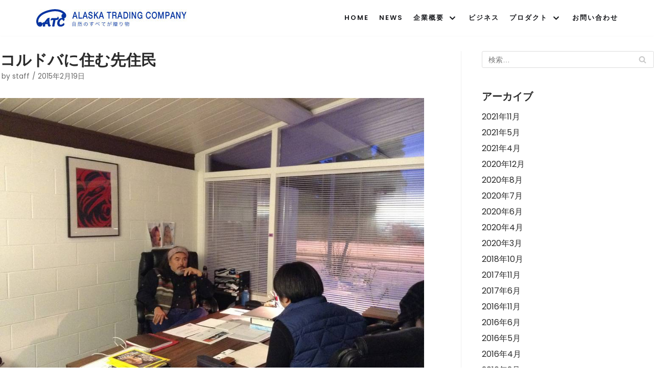

--- FILE ---
content_type: text/html; charset=UTF-8
request_url: http://www.alaskamarket.co.jp/archives/437
body_size: 11637
content:
<!DOCTYPE html>
<html lang="ja">

<head>
	<meta charset="UTF-8">
	<meta name="viewport" content="width=device-width, initial-scale=1, minimum-scale=1">
	<link rel="profile" href="http://gmpg.org/xfn/11">
			<link rel="pingback" href="http://www.alaskamarket.co.jp/xmlrpc.php">
		<title>コルドバに住む先住民</title>

	  <meta name='robots' content='max-image-preview:large' />
<link rel='dns-prefetch' href='//fonts.googleapis.com' />
<link rel="alternate" type="application/rss+xml" title=" &raquo; フィード" href="http://www.alaskamarket.co.jp/feed" />
<link rel="alternate" type="application/rss+xml" title=" &raquo; コメントフィード" href="http://www.alaskamarket.co.jp/comments/feed" />
<link rel="alternate" type="application/rss+xml" title=" &raquo; コルドバに住む先住民 のコメントのフィード" href="http://www.alaskamarket.co.jp/archives/437/feed" />
<script type="text/javascript">
/* <![CDATA[ */
window._wpemojiSettings = {"baseUrl":"https:\/\/s.w.org\/images\/core\/emoji\/15.0.3\/72x72\/","ext":".png","svgUrl":"https:\/\/s.w.org\/images\/core\/emoji\/15.0.3\/svg\/","svgExt":".svg","source":{"concatemoji":"http:\/\/www.alaskamarket.co.jp\/wp-includes\/js\/wp-emoji-release.min.js?ver=6.5.7"}};
/*! This file is auto-generated */
!function(i,n){var o,s,e;function c(e){try{var t={supportTests:e,timestamp:(new Date).valueOf()};sessionStorage.setItem(o,JSON.stringify(t))}catch(e){}}function p(e,t,n){e.clearRect(0,0,e.canvas.width,e.canvas.height),e.fillText(t,0,0);var t=new Uint32Array(e.getImageData(0,0,e.canvas.width,e.canvas.height).data),r=(e.clearRect(0,0,e.canvas.width,e.canvas.height),e.fillText(n,0,0),new Uint32Array(e.getImageData(0,0,e.canvas.width,e.canvas.height).data));return t.every(function(e,t){return e===r[t]})}function u(e,t,n){switch(t){case"flag":return n(e,"\ud83c\udff3\ufe0f\u200d\u26a7\ufe0f","\ud83c\udff3\ufe0f\u200b\u26a7\ufe0f")?!1:!n(e,"\ud83c\uddfa\ud83c\uddf3","\ud83c\uddfa\u200b\ud83c\uddf3")&&!n(e,"\ud83c\udff4\udb40\udc67\udb40\udc62\udb40\udc65\udb40\udc6e\udb40\udc67\udb40\udc7f","\ud83c\udff4\u200b\udb40\udc67\u200b\udb40\udc62\u200b\udb40\udc65\u200b\udb40\udc6e\u200b\udb40\udc67\u200b\udb40\udc7f");case"emoji":return!n(e,"\ud83d\udc26\u200d\u2b1b","\ud83d\udc26\u200b\u2b1b")}return!1}function f(e,t,n){var r="undefined"!=typeof WorkerGlobalScope&&self instanceof WorkerGlobalScope?new OffscreenCanvas(300,150):i.createElement("canvas"),a=r.getContext("2d",{willReadFrequently:!0}),o=(a.textBaseline="top",a.font="600 32px Arial",{});return e.forEach(function(e){o[e]=t(a,e,n)}),o}function t(e){var t=i.createElement("script");t.src=e,t.defer=!0,i.head.appendChild(t)}"undefined"!=typeof Promise&&(o="wpEmojiSettingsSupports",s=["flag","emoji"],n.supports={everything:!0,everythingExceptFlag:!0},e=new Promise(function(e){i.addEventListener("DOMContentLoaded",e,{once:!0})}),new Promise(function(t){var n=function(){try{var e=JSON.parse(sessionStorage.getItem(o));if("object"==typeof e&&"number"==typeof e.timestamp&&(new Date).valueOf()<e.timestamp+604800&&"object"==typeof e.supportTests)return e.supportTests}catch(e){}return null}();if(!n){if("undefined"!=typeof Worker&&"undefined"!=typeof OffscreenCanvas&&"undefined"!=typeof URL&&URL.createObjectURL&&"undefined"!=typeof Blob)try{var e="postMessage("+f.toString()+"("+[JSON.stringify(s),u.toString(),p.toString()].join(",")+"));",r=new Blob([e],{type:"text/javascript"}),a=new Worker(URL.createObjectURL(r),{name:"wpTestEmojiSupports"});return void(a.onmessage=function(e){c(n=e.data),a.terminate(),t(n)})}catch(e){}c(n=f(s,u,p))}t(n)}).then(function(e){for(var t in e)n.supports[t]=e[t],n.supports.everything=n.supports.everything&&n.supports[t],"flag"!==t&&(n.supports.everythingExceptFlag=n.supports.everythingExceptFlag&&n.supports[t]);n.supports.everythingExceptFlag=n.supports.everythingExceptFlag&&!n.supports.flag,n.DOMReady=!1,n.readyCallback=function(){n.DOMReady=!0}}).then(function(){return e}).then(function(){var e;n.supports.everything||(n.readyCallback(),(e=n.source||{}).concatemoji?t(e.concatemoji):e.wpemoji&&e.twemoji&&(t(e.twemoji),t(e.wpemoji)))}))}((window,document),window._wpemojiSettings);
/* ]]> */
</script>
<style id='wp-emoji-styles-inline-css' type='text/css'>

	img.wp-smiley, img.emoji {
		display: inline !important;
		border: none !important;
		box-shadow: none !important;
		height: 1em !important;
		width: 1em !important;
		margin: 0 0.07em !important;
		vertical-align: -0.1em !important;
		background: none !important;
		padding: 0 !important;
	}
</style>
<link rel='stylesheet' id='wp-block-library-css' href='http://www.alaskamarket.co.jp/wp-includes/css/dist/block-library/style.min.css?ver=6.5.7' type='text/css' media='all' />
<style id='classic-theme-styles-inline-css' type='text/css'>
/*! This file is auto-generated */
.wp-block-button__link{color:#fff;background-color:#32373c;border-radius:9999px;box-shadow:none;text-decoration:none;padding:calc(.667em + 2px) calc(1.333em + 2px);font-size:1.125em}.wp-block-file__button{background:#32373c;color:#fff;text-decoration:none}
</style>
<style id='global-styles-inline-css' type='text/css'>
body{--wp--preset--color--black: #000000;--wp--preset--color--cyan-bluish-gray: #abb8c3;--wp--preset--color--white: #ffffff;--wp--preset--color--pale-pink: #f78da7;--wp--preset--color--vivid-red: #cf2e2e;--wp--preset--color--luminous-vivid-orange: #ff6900;--wp--preset--color--luminous-vivid-amber: #fcb900;--wp--preset--color--light-green-cyan: #7bdcb5;--wp--preset--color--vivid-green-cyan: #00d084;--wp--preset--color--pale-cyan-blue: #8ed1fc;--wp--preset--color--vivid-cyan-blue: #0693e3;--wp--preset--color--vivid-purple: #9b51e0;--wp--preset--color--neve-button-color: #003c85;--wp--preset--color--neve-link-color: #2b2b2b;--wp--preset--color--neve-btn-text-hover: #4d4d4d;--wp--preset--gradient--vivid-cyan-blue-to-vivid-purple: linear-gradient(135deg,rgba(6,147,227,1) 0%,rgb(155,81,224) 100%);--wp--preset--gradient--light-green-cyan-to-vivid-green-cyan: linear-gradient(135deg,rgb(122,220,180) 0%,rgb(0,208,130) 100%);--wp--preset--gradient--luminous-vivid-amber-to-luminous-vivid-orange: linear-gradient(135deg,rgba(252,185,0,1) 0%,rgba(255,105,0,1) 100%);--wp--preset--gradient--luminous-vivid-orange-to-vivid-red: linear-gradient(135deg,rgba(255,105,0,1) 0%,rgb(207,46,46) 100%);--wp--preset--gradient--very-light-gray-to-cyan-bluish-gray: linear-gradient(135deg,rgb(238,238,238) 0%,rgb(169,184,195) 100%);--wp--preset--gradient--cool-to-warm-spectrum: linear-gradient(135deg,rgb(74,234,220) 0%,rgb(151,120,209) 20%,rgb(207,42,186) 40%,rgb(238,44,130) 60%,rgb(251,105,98) 80%,rgb(254,248,76) 100%);--wp--preset--gradient--blush-light-purple: linear-gradient(135deg,rgb(255,206,236) 0%,rgb(152,150,240) 100%);--wp--preset--gradient--blush-bordeaux: linear-gradient(135deg,rgb(254,205,165) 0%,rgb(254,45,45) 50%,rgb(107,0,62) 100%);--wp--preset--gradient--luminous-dusk: linear-gradient(135deg,rgb(255,203,112) 0%,rgb(199,81,192) 50%,rgb(65,88,208) 100%);--wp--preset--gradient--pale-ocean: linear-gradient(135deg,rgb(255,245,203) 0%,rgb(182,227,212) 50%,rgb(51,167,181) 100%);--wp--preset--gradient--electric-grass: linear-gradient(135deg,rgb(202,248,128) 0%,rgb(113,206,126) 100%);--wp--preset--gradient--midnight: linear-gradient(135deg,rgb(2,3,129) 0%,rgb(40,116,252) 100%);--wp--preset--font-size--small: 13px;--wp--preset--font-size--medium: 20px;--wp--preset--font-size--large: 36px;--wp--preset--font-size--x-large: 42px;--wp--preset--spacing--20: 0.44rem;--wp--preset--spacing--30: 0.67rem;--wp--preset--spacing--40: 1rem;--wp--preset--spacing--50: 1.5rem;--wp--preset--spacing--60: 2.25rem;--wp--preset--spacing--70: 3.38rem;--wp--preset--spacing--80: 5.06rem;--wp--preset--shadow--natural: 6px 6px 9px rgba(0, 0, 0, 0.2);--wp--preset--shadow--deep: 12px 12px 50px rgba(0, 0, 0, 0.4);--wp--preset--shadow--sharp: 6px 6px 0px rgba(0, 0, 0, 0.2);--wp--preset--shadow--outlined: 6px 6px 0px -3px rgba(255, 255, 255, 1), 6px 6px rgba(0, 0, 0, 1);--wp--preset--shadow--crisp: 6px 6px 0px rgba(0, 0, 0, 1);}:where(.is-layout-flex){gap: 0.5em;}:where(.is-layout-grid){gap: 0.5em;}body .is-layout-flex{display: flex;}body .is-layout-flex{flex-wrap: wrap;align-items: center;}body .is-layout-flex > *{margin: 0;}body .is-layout-grid{display: grid;}body .is-layout-grid > *{margin: 0;}:where(.wp-block-columns.is-layout-flex){gap: 2em;}:where(.wp-block-columns.is-layout-grid){gap: 2em;}:where(.wp-block-post-template.is-layout-flex){gap: 1.25em;}:where(.wp-block-post-template.is-layout-grid){gap: 1.25em;}.has-black-color{color: var(--wp--preset--color--black) !important;}.has-cyan-bluish-gray-color{color: var(--wp--preset--color--cyan-bluish-gray) !important;}.has-white-color{color: var(--wp--preset--color--white) !important;}.has-pale-pink-color{color: var(--wp--preset--color--pale-pink) !important;}.has-vivid-red-color{color: var(--wp--preset--color--vivid-red) !important;}.has-luminous-vivid-orange-color{color: var(--wp--preset--color--luminous-vivid-orange) !important;}.has-luminous-vivid-amber-color{color: var(--wp--preset--color--luminous-vivid-amber) !important;}.has-light-green-cyan-color{color: var(--wp--preset--color--light-green-cyan) !important;}.has-vivid-green-cyan-color{color: var(--wp--preset--color--vivid-green-cyan) !important;}.has-pale-cyan-blue-color{color: var(--wp--preset--color--pale-cyan-blue) !important;}.has-vivid-cyan-blue-color{color: var(--wp--preset--color--vivid-cyan-blue) !important;}.has-vivid-purple-color{color: var(--wp--preset--color--vivid-purple) !important;}.has-black-background-color{background-color: var(--wp--preset--color--black) !important;}.has-cyan-bluish-gray-background-color{background-color: var(--wp--preset--color--cyan-bluish-gray) !important;}.has-white-background-color{background-color: var(--wp--preset--color--white) !important;}.has-pale-pink-background-color{background-color: var(--wp--preset--color--pale-pink) !important;}.has-vivid-red-background-color{background-color: var(--wp--preset--color--vivid-red) !important;}.has-luminous-vivid-orange-background-color{background-color: var(--wp--preset--color--luminous-vivid-orange) !important;}.has-luminous-vivid-amber-background-color{background-color: var(--wp--preset--color--luminous-vivid-amber) !important;}.has-light-green-cyan-background-color{background-color: var(--wp--preset--color--light-green-cyan) !important;}.has-vivid-green-cyan-background-color{background-color: var(--wp--preset--color--vivid-green-cyan) !important;}.has-pale-cyan-blue-background-color{background-color: var(--wp--preset--color--pale-cyan-blue) !important;}.has-vivid-cyan-blue-background-color{background-color: var(--wp--preset--color--vivid-cyan-blue) !important;}.has-vivid-purple-background-color{background-color: var(--wp--preset--color--vivid-purple) !important;}.has-black-border-color{border-color: var(--wp--preset--color--black) !important;}.has-cyan-bluish-gray-border-color{border-color: var(--wp--preset--color--cyan-bluish-gray) !important;}.has-white-border-color{border-color: var(--wp--preset--color--white) !important;}.has-pale-pink-border-color{border-color: var(--wp--preset--color--pale-pink) !important;}.has-vivid-red-border-color{border-color: var(--wp--preset--color--vivid-red) !important;}.has-luminous-vivid-orange-border-color{border-color: var(--wp--preset--color--luminous-vivid-orange) !important;}.has-luminous-vivid-amber-border-color{border-color: var(--wp--preset--color--luminous-vivid-amber) !important;}.has-light-green-cyan-border-color{border-color: var(--wp--preset--color--light-green-cyan) !important;}.has-vivid-green-cyan-border-color{border-color: var(--wp--preset--color--vivid-green-cyan) !important;}.has-pale-cyan-blue-border-color{border-color: var(--wp--preset--color--pale-cyan-blue) !important;}.has-vivid-cyan-blue-border-color{border-color: var(--wp--preset--color--vivid-cyan-blue) !important;}.has-vivid-purple-border-color{border-color: var(--wp--preset--color--vivid-purple) !important;}.has-vivid-cyan-blue-to-vivid-purple-gradient-background{background: var(--wp--preset--gradient--vivid-cyan-blue-to-vivid-purple) !important;}.has-light-green-cyan-to-vivid-green-cyan-gradient-background{background: var(--wp--preset--gradient--light-green-cyan-to-vivid-green-cyan) !important;}.has-luminous-vivid-amber-to-luminous-vivid-orange-gradient-background{background: var(--wp--preset--gradient--luminous-vivid-amber-to-luminous-vivid-orange) !important;}.has-luminous-vivid-orange-to-vivid-red-gradient-background{background: var(--wp--preset--gradient--luminous-vivid-orange-to-vivid-red) !important;}.has-very-light-gray-to-cyan-bluish-gray-gradient-background{background: var(--wp--preset--gradient--very-light-gray-to-cyan-bluish-gray) !important;}.has-cool-to-warm-spectrum-gradient-background{background: var(--wp--preset--gradient--cool-to-warm-spectrum) !important;}.has-blush-light-purple-gradient-background{background: var(--wp--preset--gradient--blush-light-purple) !important;}.has-blush-bordeaux-gradient-background{background: var(--wp--preset--gradient--blush-bordeaux) !important;}.has-luminous-dusk-gradient-background{background: var(--wp--preset--gradient--luminous-dusk) !important;}.has-pale-ocean-gradient-background{background: var(--wp--preset--gradient--pale-ocean) !important;}.has-electric-grass-gradient-background{background: var(--wp--preset--gradient--electric-grass) !important;}.has-midnight-gradient-background{background: var(--wp--preset--gradient--midnight) !important;}.has-small-font-size{font-size: var(--wp--preset--font-size--small) !important;}.has-medium-font-size{font-size: var(--wp--preset--font-size--medium) !important;}.has-large-font-size{font-size: var(--wp--preset--font-size--large) !important;}.has-x-large-font-size{font-size: var(--wp--preset--font-size--x-large) !important;}
.wp-block-navigation a:where(:not(.wp-element-button)){color: inherit;}
:where(.wp-block-post-template.is-layout-flex){gap: 1.25em;}:where(.wp-block-post-template.is-layout-grid){gap: 1.25em;}
:where(.wp-block-columns.is-layout-flex){gap: 2em;}:where(.wp-block-columns.is-layout-grid){gap: 2em;}
.wp-block-pullquote{font-size: 1.5em;line-height: 1.6;}
</style>
<link rel='stylesheet' id='contact-form-7-css' href='http://www.alaskamarket.co.jp/wp-content/plugins/contact-form-7/includes/css/styles.css?ver=5.3' type='text/css' media='all' />
<link rel='stylesheet' id='whats-new-style-css' href='http://www.alaskamarket.co.jp/wp-content/plugins/whats-new-genarator/whats-new.css?ver=2.0.2' type='text/css' media='all' />
<link rel='stylesheet' id='wp-lightbox-2.min.css-css' href='http://www.alaskamarket.co.jp/wp-content/plugins/wp-lightbox-2/styles/lightbox.min.css?ver=1.3.4' type='text/css' media='all' />
<link rel='stylesheet' id='neve-style-css' href='http://www.alaskamarket.co.jp/wp-content/themes/neve/style.min.css?ver=2.8.0' type='text/css' media='all' />
<style id='neve-style-inline-css' type='text/css'>
.header-menu-sidebar-inner li.menu-item-nav-search { display: none; }
 .container{ max-width: 748px; } a{ color: #2b2b2b; } .nv-loader{ border-color: #2b2b2b; } a:hover, a:focus{ color: #003c85; } body, .entry-title a, .entry-title a:hover, .entry-title a:focus{ color: #2b2b2b; } .has-neve-link-hover-color-color{ color: #003c85!important; } .has-neve-link-color-color{ color: #2b2b2b!important; } .has-neve-text-color-color{ color: #2b2b2b!important; } .has-neve-button-color-color{ color: #003c85!important; } .has-neve-link-color-background-color{ background-color: #2b2b2b!important; } .has-neve-link-hover-color-background-color{ background-color: #003c85!important; } .has-neve-button-color-background-color{ background-color: #003c85!important; } .has-neve-text-color-background-color{ background-color: #2b2b2b!important; } .single-post-container .alignfull > [class*="__inner-container"], .single-post-container .alignwide > [class*="__inner-container"]{ max-width:718px } .button.button-primary, button, input[type=button], .btn, input[type="submit"], /* Buttons in navigation */ ul[id^="nv-primary-navigation"] li.button.button-primary > a, .menu li.button.button-primary > a, .wp-block-button.is-style-primary .wp-block-button__link{ background-color: #003c85;color: #ffffff;border-radius:0px;border:none;border-width:1px; } .button.button-primary:hover, .nv-tags-list a:hover, ul[id^="nv-primary-navigation"] li.button.button-primary > a:hover, .menu li.button.button-primary > a:hover, .wp-block-button.is-style-primary .wp-block-button__link:hover { background-color: #ffffff;color: #4d4d4d; } .button.button-secondary, #comments input[type="submit"], .cart-off-canvas .button.nv-close-cart-sidebar, .wp-block-button.is-style-secondary .wp-block-button__link{ background-color: #2b2b2b;color: #ffffff;border-radius:0px;border:none;border-width:1px; } .button.button-secondary:hover, #comments input[type="submit"]:hover, .cart-off-canvas .button.nv-close-cart-sidebar:hover, .wp-block-button.is-style-secondary .wp-block-button__link:hover{ color: #676767; } .nv-tags-list a:hover{ background-color: #ffffff; } .nv-tags-list a{ color: #003c85;border-color: #003c85; } body, .site-title{ font-family: Poppins; } h1, .single h1.entry-title{ font-size: 35px; line-height: 1.2em; letter-spacing: 0px; font-weight: 600; text-transform: none; font-family: Poppins; } h2{ font-size: 30px; line-height: 1.6; letter-spacing: 0px; font-weight: 600; text-transform: none; font-family: Poppins; } h3{ font-size: 20px; line-height: 1.6; letter-spacing: 0px; font-weight: 600; text-transform: none; font-family: Poppins; } h4{ font-size: 18px; line-height: 1.6; letter-spacing: 0px; font-weight: 600; text-transform: none; font-family: Poppins; } h5{ font-size: 16px; line-height: 1.6; letter-spacing: 0px; font-weight: 600; text-transform: none; font-family: Poppins; } h6{ font-size: 14em; line-height: 1.6; letter-spacing: 0px; font-weight: 600; text-transform: none; font-family: Poppins; } @media(min-width: 576px){ .container{ max-width: 992px; } .single-post-container .alignfull > [class*="__inner-container"], .single-post-container .alignwide > [class*="__inner-container"]{ max-width:962px } h1, .single h1.entry-title{ font-size: 55px; line-height: 1.6em; letter-spacing: 0px; } h2{ font-size: 35px; line-height: 1.6; letter-spacing: 0px; } h3{ font-size: 25px; line-height: 1.6; letter-spacing: 0px; } h4{ font-size: 18px; line-height: 1.6; letter-spacing: 0px; } h5{ font-size: 16px; line-height: 1.6; letter-spacing: 0px; } h6{ font-size: 14em; line-height: 1.6; letter-spacing: 0px; } }@media(min-width: 960px){ .container{ max-width: 1170px; } .neve-main > .archive-container .nv-index-posts.col{ max-width: 70%; } .neve-main > .archive-container .nv-sidebar-wrap{ max-width: 30%; } .neve-main > .single-post-container .nv-single-post-wrap.col{ max-width: 70%; } .single-post-container .alignfull > [class*="__inner-container"], .single-post-container .alignwide > [class*="__inner-container"]{ max-width:789px } .container-fluid.single-post-container .alignfull > [class*="__inner-container"], .container-fluid.single-post-container .alignwide > [class*="__inner-container"]{ max-width:calc(70% + 15px) } .neve-main > .single-post-container .nv-sidebar-wrap{ max-width: 30%; } h1, .single h1.entry-title{ font-size: 30px; line-height: 1.2em; letter-spacing: 0px; } h2{ font-size: 50px; line-height: 1.2; letter-spacing: 0px; } h3{ font-size: 25px; line-height: 1.2; letter-spacing: 0px; } h4{ font-size: 18px; line-height: 1.6; letter-spacing: 0px; } h5{ font-size: 16px; line-height: 1.6; letter-spacing: 0px; } h6{ font-size: 14px; line-height: 1.6; letter-spacing: 0px; } } .header-main-inner,.header-main-inner a:not(.button),.header-main-inner .navbar-toggle{ color: #404248; } .header-main-inner .nv-icon svg,.header-main-inner .nv-contact-list svg{ fill: #404248; } .header-main-inner .icon-bar{ background-color: #404248; } .hfg_header .header-main-inner .nav-ul .sub-menu{ background-color: #ffffff; } .hfg_header .header-main-inner{ background-color: #ffffff; } .header-menu-sidebar .header-menu-sidebar-bg,.header-menu-sidebar .header-menu-sidebar-bg a:not(.button),.header-menu-sidebar .header-menu-sidebar-bg .navbar-toggle{ color: #404248; } .header-menu-sidebar .header-menu-sidebar-bg .nv-icon svg,.header-menu-sidebar .header-menu-sidebar-bg .nv-contact-list svg{ fill: #404248; } .header-menu-sidebar .header-menu-sidebar-bg .icon-bar{ background-color: #404248; } .hfg_header .header-menu-sidebar .header-menu-sidebar-bg .nav-ul .sub-menu{ background-color: #ffffff; } .hfg_header .header-menu-sidebar .header-menu-sidebar-bg{ background-color: #ffffff; } .header-menu-sidebar{ width: 360px; } .builder-item--logo .site-logo img{ max-width: 120px; } .builder-item--logo .site-logo{ padding:10px 0px 10px 0px; } .builder-item--logo{ margin:0px 0px 0px 0px; } .builder-item--nav-icon .navbar-toggle, .header-menu-sidebar .close-sidebar-panel .navbar-toggle{ border-radius:3px;border:1px solid;border-width:1px; } .builder-item--nav-icon .navbar-toggle{ padding:10px 15px 10px 15px; } .builder-item--nav-icon{ margin:0px 0px 0px 0px; } .builder-item--primary-menu .nav-menu-primary > .nav-ul li:not(.woocommerce-mini-cart-item) > a,.builder-item--primary-menu .nav-menu-primary > .nav-ul .has-caret > a,.builder-item--primary-menu .nav-menu-primary > .nav-ul .neve-mm-heading span,.builder-item--primary-menu .nav-menu-primary > .nav-ul .has-caret{ color: #18191d; } .builder-item--primary-menu .nav-menu-primary > .nav-ul li:not(.woocommerce-mini-cart-item) > a:after,.builder-item--primary-menu .nav-menu-primary > .nav-ul li > .has-caret > a:after{ background-color: #18191d; } .builder-item--primary-menu .nav-menu-primary > .nav-ul li:not(.woocommerce-mini-cart-item):hover > a,.builder-item--primary-menu .nav-menu-primary > .nav-ul li:hover > .has-caret > a,.builder-item--primary-menu .nav-menu-primary > .nav-ul li:hover > .has-caret{ color: #18191d; } .builder-item--primary-menu .nav-menu-primary > .nav-ul li:hover > .has-caret svg{ fill: #18191d; } .builder-item--primary-menu .nav-menu-primary > .nav-ul li.current-menu-item > a,.builder-item--primary-menu .nav-menu-primary > .nav-ul li.current_page_item > a,.builder-item--primary-menu .nav-menu-primary > .nav-ul li.current_page_item > .has-caret > a{ color: #18191d; } .builder-item--primary-menu .nav-menu-primary > .nav-ul li.current-menu-item > .has-caret svg{ fill: #18191d; } .builder-item--primary-menu .nav-ul > li:not(:last-of-type){ margin-right:20px; } .builder-item--primary-menu .style-full-height .nav-ul li:not(.menu-item-nav-search):not(.menu-item-nav-cart):hover > a:after{ width: calc(100% + 20px); } .builder-item--primary-menu .nav-ul li a, .builder-item--primary-menu .neve-mm-heading span{ min-height: 25px; } .builder-item--primary-menu{ font-size: 1em; line-height: 1.6em; letter-spacing: 0px; font-weight: 600; text-transform: uppercase; padding:0px 0px 0px 0px;margin:0px 0px 0px 0px; } .builder-item--primary-menu svg{ width: 1em;height: 1em; } .footer-bottom-inner{ background-color: #003c85; } .footer-bottom-inner,.footer-bottom-inner a:not(.button),.footer-bottom-inner .navbar-toggle{ color: #ffffff; } .footer-bottom-inner .nv-icon svg,.footer-bottom-inner .nv-contact-list svg{ fill: #ffffff; } .footer-bottom-inner .icon-bar{ background-color: #ffffff; } .footer-bottom-inner .nav-ul .sub-menu{ background-color: #003c85; } .builder-item--footer_copyright{ font-size: 1em; line-height: 1.6em; letter-spacing: 0px; font-weight: 300; text-transform: none; padding:0px 0px 0px 0px;margin:0px 0px 0px 0px; } .builder-item--footer_copyright svg{ width: 1em;height: 1em; } @media(min-width: 576px){ .header-menu-sidebar{ width: 360px; } .builder-item--logo .site-logo img{ max-width: 120px; } .builder-item--logo .site-logo{ padding:10px 0px 10px 0px; } .builder-item--logo{ margin:0px 0px 0px 0px; } .builder-item--nav-icon .navbar-toggle{ padding:10px 15px 10px 15px; } .builder-item--nav-icon{ margin:0px 0px 0px 0px; } .builder-item--primary-menu .nav-ul > li:not(:last-of-type){ margin-right:20px; } .builder-item--primary-menu .style-full-height .nav-ul li:not(.menu-item-nav-search):not(.menu-item-nav-cart):hover > a:after{ width: calc(100% + 20px); } .builder-item--primary-menu .nav-ul li a, .builder-item--primary-menu .neve-mm-heading span{ min-height: 25px; } .builder-item--primary-menu{ font-size: 1em; line-height: 1.6em; letter-spacing: 0px; padding:0px 0px 0px 0px;margin:0px 0px 0px 0px; } .builder-item--primary-menu svg{ width: 1em;height: 1em; } .builder-item--footer_copyright{ font-size: 1em; line-height: 1.6em; letter-spacing: 0px; padding:0px 0px 0px 0px;margin:0px 0px 0px 0px; } .builder-item--footer_copyright svg{ width: 1em;height: 1em; } }@media(min-width: 960px){ .header-menu-sidebar{ width: 360px; } .builder-item--logo .site-logo img{ max-width: 350px; } .builder-item--logo .site-logo{ padding:10px 0px 10px 0px; } .builder-item--logo{ margin:0px 0px 0px 0px; } .builder-item--nav-icon .navbar-toggle{ padding:10px 15px 10px 15px; } .builder-item--nav-icon{ margin:0px 0px 0px 0px; } .builder-item--primary-menu .nav-ul > li:not(:last-of-type){ margin-right:20px; } .builder-item--primary-menu .style-full-height .nav-ul li:not(.menu-item-nav-search):not(.menu-item-nav-cart) > a:after{ left:-10px;right:-10px } .builder-item--primary-menu .style-full-height .nav-ul li:not(.menu-item-nav-search):not(.menu-item-nav-cart):hover > a:after{ width: calc(100% + 20px); } .builder-item--primary-menu .nav-ul li a, .builder-item--primary-menu .neve-mm-heading span{ min-height: 25px; } .builder-item--primary-menu{ font-size: 13px; line-height: 1.6em; letter-spacing: 2px; padding:0px 0px 0px 0px;margin:0px 0px 0px 0px; } .builder-item--primary-menu svg{ width: 13px;height: 13px; } .builder-item--footer_copyright{ font-size: 0.9em; line-height: 1.6em; letter-spacing: 0px; padding:0px 0px 0px 0px;margin:0px 0px 0px 0px; } .builder-item--footer_copyright svg{ width: 0.9em;height: 0.9em; } }
</style>
<link rel='stylesheet' id='neve-google-font-poppins-css' href='//fonts.googleapis.com/css?family=Poppins%3A400%2C600&#038;display=swap&#038;ver=6.5.7' type='text/css' media='all' />
<script type="text/javascript" src="http://www.alaskamarket.co.jp/wp-includes/js/jquery/jquery.min.js?ver=3.7.1" id="jquery-core-js"></script>
<script type="text/javascript" src="http://www.alaskamarket.co.jp/wp-includes/js/jquery/jquery-migrate.min.js?ver=3.4.1" id="jquery-migrate-js"></script>
<link rel="https://api.w.org/" href="http://www.alaskamarket.co.jp/wp-json/" /><link rel="alternate" type="application/json" href="http://www.alaskamarket.co.jp/wp-json/wp/v2/posts/437" /><link rel="EditURI" type="application/rsd+xml" title="RSD" href="http://www.alaskamarket.co.jp/xmlrpc.php?rsd" />
<meta name="generator" content="WordPress 6.5.7" />
<link rel="canonical" href="http://www.alaskamarket.co.jp/archives/437" />
<link rel='shortlink' href='http://www.alaskamarket.co.jp/?p=437' />
<link rel="alternate" type="application/json+oembed" href="http://www.alaskamarket.co.jp/wp-json/oembed/1.0/embed?url=http%3A%2F%2Fwww.alaskamarket.co.jp%2Farchives%2F437" />
<link rel="alternate" type="text/xml+oembed" href="http://www.alaskamarket.co.jp/wp-json/oembed/1.0/embed?url=http%3A%2F%2Fwww.alaskamarket.co.jp%2Farchives%2F437&#038;format=xml" />
<!-- Enter your scripts here --></head>

<body  class="post-template-default single single-post postid-437 single-format-standard wp-custom-logo nv-sidebar-right menu_sidebar_slide_left elementor-default elementor-kit-773" id="neve_body"  >
<div class="wrapper">
		<header class="header" role="banner">
		<a class="neve-skip-link show-on-focus" href="#content" tabindex="0">
			コンテンツへスキップ		</a>
		<div id="header-grid"  class="hfg_header site-header">
	
<nav class="header--row header-main hide-on-mobile hide-on-tablet layout-contained nv-navbar header--row"
	data-row-id="main" data-show-on="desktop">

	<div
		class="header--row-inner header-main-inner">
		<div class="container">
			<div
				class="row row--wrapper"
				data-section="hfg_header_layout_main" >
				<div class="builder-item hfg-item-first col-4 col-md-4 col-sm-4 desktop-left tablet-left mobile-left"><div class="item--inner builder-item--logo"
		data-section="title_tagline"
		data-item-id="logo">
	<div class="site-logo">
	<a class="brand" href="http://www.alaskamarket.co.jp/" title=""
			aria-label=""><img src="http://www.alaskamarket.co.jp/wp-content/uploads/cropped-header_logo-2.jpg" alt=""></a></div>

	</div>

</div><div class="builder-item has-nav hfg-item-last col-8 col-md-8 col-sm-8 desktop-right tablet-left mobile-left"><div class="item--inner builder-item--primary-menu has_menu"
		data-section="header_menu_primary"
		data-item-id="primary-menu">
	<div class="nv-nav-wrap">
	<div role="navigation" class="style-plain nav-menu-primary"
			aria-label="メインメニュー">

		<ul id="nv-primary-navigation-main" class="primary-menu-ul nav-ul"><li id="menu-item-755" class="menu-item menu-item-type-post_type menu-item-object-page menu-item-home menu-item-755"><a href="http://www.alaskamarket.co.jp/">Home</a></li>
<li id="menu-item-946" class="menu-item menu-item-type-post_type menu-item-object-page menu-item-946"><a href="http://www.alaskamarket.co.jp/news">NEWS</a></li>
<li id="menu-item-767" class="menu-item menu-item-type-post_type menu-item-object-page menu-item-has-children menu-item-767"><a href="http://www.alaskamarket.co.jp/300f0-about"><span class="menu-item-title-wrap">企業概要</span><div class="caret-wrap 3" tabindex="0"><span class="caret"><svg xmlns="http://www.w3.org/2000/svg" viewBox="0 0 448 512"><path d="M207.029 381.476L12.686 187.132c-9.373-9.373-9.373-24.569 0-33.941l22.667-22.667c9.357-9.357 24.522-9.375 33.901-.04L224 284.505l154.745-154.021c9.379-9.335 24.544-9.317 33.901.04l22.667 22.667c9.373 9.373 9.373 24.569 0 33.941L240.971 381.476c-9.373 9.372-24.569 9.372-33.942 0z"/></svg></span></div></a>
<ul class="sub-menu">
	<li id="menu-item-890" class="menu-item menu-item-type-post_type menu-item-object-page menu-item-890"><a href="http://www.alaskamarket.co.jp/recruit">求人・採用情報</a></li>
</ul>
</li>
<li id="menu-item-778" class="menu-item menu-item-type-post_type menu-item-object-page menu-item-778"><a href="http://www.alaskamarket.co.jp/product">ビジネス</a></li>
<li id="menu-item-770" class="menu-item menu-item-type-post_type menu-item-object-page menu-item-has-children menu-item-770"><a href="http://www.alaskamarket.co.jp/300f0-portfolio"><span class="menu-item-title-wrap">プロダクト</span><div class="caret-wrap 6" tabindex="0"><span class="caret"><svg xmlns="http://www.w3.org/2000/svg" viewBox="0 0 448 512"><path d="M207.029 381.476L12.686 187.132c-9.373-9.373-9.373-24.569 0-33.941l22.667-22.667c9.357-9.357 24.522-9.375 33.901-.04L224 284.505l154.745-154.021c9.379-9.335 24.544-9.317 33.901.04l22.667 22.667c9.373 9.373 9.373 24.569 0 33.941L240.971 381.476c-9.373 9.372-24.569 9.372-33.942 0z"/></svg></span></div></a>
<ul class="sub-menu">
	<li id="menu-item-887" class="menu-item menu-item-type-post_type menu-item-object-page menu-item-887"><a href="http://www.alaskamarket.co.jp/aurora-honey">AURORA HONEY</a></li>
	<li id="menu-item-1034" class="menu-item menu-item-type-post_type menu-item-object-page menu-item-1034"><a href="http://www.alaskamarket.co.jp/lamprey">ヤツメウナギ</a></li>
	<li id="menu-item-976" class="menu-item menu-item-type-custom menu-item-object-custom menu-item-976"><a href="http://www.alaskamarket.co.jp/?elementor_library=archive">ARCHIVE</a></li>
</ul>
</li>
<li id="menu-item-771" class="menu-item menu-item-type-post_type menu-item-object-page menu-item-771"><a href="http://www.alaskamarket.co.jp/300f0-contact">お問い合わせ</a></li>
</ul>	</div>
</div>

	</div>

</div>							</div>
		</div>
	</div>
</nav>


<nav class="header--row header-main hide-on-desktop layout-contained nv-navbar header--row"
	data-row-id="main" data-show-on="mobile">

	<div
		class="header--row-inner header-main-inner">
		<div class="container">
			<div
				class="row row--wrapper"
				data-section="hfg_header_layout_main" >
				<div class="builder-item hfg-item-first col-8 col-md-8 col-sm-8 desktop-left tablet-left mobile-left"><div class="item--inner builder-item--logo"
		data-section="title_tagline"
		data-item-id="logo">
	<div class="site-logo">
	<a class="brand" href="http://www.alaskamarket.co.jp/" title=""
			aria-label=""><img src="http://www.alaskamarket.co.jp/wp-content/uploads/cropped-header_logo-2.jpg" alt=""></a></div>

	</div>

</div><div class="builder-item hfg-item-last col-4 col-md-4 col-sm-4 desktop-right tablet-right mobile-right"><div class="item--inner builder-item--nav-icon"
		data-section="header_menu_icon"
		data-item-id="nav-icon">
	<div class="menu-mobile-toggle item-button navbar-toggle-wrapper">
	<button class="navbar-toggle"
					aria-label="
			ナビゲーションメニュー			">
				<div class="bars">
			<span class="icon-bar"></span>
			<span class="icon-bar"></span>
			<span class="icon-bar"></span>
		</div>
		<span class="screen-reader-text">ナビゲーションを切り替え</span>
	</button>
</div> <!--.navbar-toggle-wrapper-->


	</div>

</div>							</div>
		</div>
	</div>
</nav>

<div id="header-menu-sidebar" class="header-menu-sidebar menu-sidebar-panel slide_left">
	<div id="header-menu-sidebar-bg" class="header-menu-sidebar-bg">
		<div class="close-sidebar-panel navbar-toggle-wrapper">
			<button class="navbar-toggle active" 					aria-label="
				ナビゲーションメニュー				">
				<div class="bars">
					<span class="icon-bar"></span>
					<span class="icon-bar"></span>
					<span class="icon-bar"></span>
				</div>
				<span class="screen-reader-text">
				ナビゲーションを切り替え					</span>
			</button>
		</div>
		<div id="header-menu-sidebar-inner" class="header-menu-sidebar-inner ">
			<div class="builder-item has-nav hfg-item-last hfg-item-first col-12 col-md-12 col-sm-12 desktop-right tablet-left mobile-left"><div class="item--inner builder-item--primary-menu has_menu"
		data-section="header_menu_primary"
		data-item-id="primary-menu">
	<div class="nv-nav-wrap">
	<div role="navigation" class="style-plain nav-menu-primary"
			aria-label="メインメニュー">

		<ul id="nv-primary-navigation-sidebar" class="primary-menu-ul nav-ul"><li class="menu-item menu-item-type-post_type menu-item-object-page menu-item-home menu-item-755"><a href="http://www.alaskamarket.co.jp/">Home</a></li>
<li class="menu-item menu-item-type-post_type menu-item-object-page menu-item-946"><a href="http://www.alaskamarket.co.jp/news">NEWS</a></li>
<li class="menu-item menu-item-type-post_type menu-item-object-page menu-item-has-children menu-item-767"><a href="http://www.alaskamarket.co.jp/300f0-about"><span class="menu-item-title-wrap">企業概要</span><div class="caret-wrap 3" tabindex="0"><span class="caret"><svg xmlns="http://www.w3.org/2000/svg" viewBox="0 0 448 512"><path d="M207.029 381.476L12.686 187.132c-9.373-9.373-9.373-24.569 0-33.941l22.667-22.667c9.357-9.357 24.522-9.375 33.901-.04L224 284.505l154.745-154.021c9.379-9.335 24.544-9.317 33.901.04l22.667 22.667c9.373 9.373 9.373 24.569 0 33.941L240.971 381.476c-9.373 9.372-24.569 9.372-33.942 0z"/></svg></span></div></a>
<ul class="sub-menu">
	<li class="menu-item menu-item-type-post_type menu-item-object-page menu-item-890"><a href="http://www.alaskamarket.co.jp/recruit">求人・採用情報</a></li>
</ul>
</li>
<li class="menu-item menu-item-type-post_type menu-item-object-page menu-item-778"><a href="http://www.alaskamarket.co.jp/product">ビジネス</a></li>
<li class="menu-item menu-item-type-post_type menu-item-object-page menu-item-has-children menu-item-770"><a href="http://www.alaskamarket.co.jp/300f0-portfolio"><span class="menu-item-title-wrap">プロダクト</span><div class="caret-wrap 6" tabindex="0"><span class="caret"><svg xmlns="http://www.w3.org/2000/svg" viewBox="0 0 448 512"><path d="M207.029 381.476L12.686 187.132c-9.373-9.373-9.373-24.569 0-33.941l22.667-22.667c9.357-9.357 24.522-9.375 33.901-.04L224 284.505l154.745-154.021c9.379-9.335 24.544-9.317 33.901.04l22.667 22.667c9.373 9.373 9.373 24.569 0 33.941L240.971 381.476c-9.373 9.372-24.569 9.372-33.942 0z"/></svg></span></div></a>
<ul class="sub-menu">
	<li class="menu-item menu-item-type-post_type menu-item-object-page menu-item-887"><a href="http://www.alaskamarket.co.jp/aurora-honey">AURORA HONEY</a></li>
	<li class="menu-item menu-item-type-post_type menu-item-object-page menu-item-1034"><a href="http://www.alaskamarket.co.jp/lamprey">ヤツメウナギ</a></li>
	<li class="menu-item menu-item-type-custom menu-item-object-custom menu-item-976"><a href="http://www.alaskamarket.co.jp/?elementor_library=archive">ARCHIVE</a></li>
</ul>
</li>
<li class="menu-item menu-item-type-post_type menu-item-object-page menu-item-771"><a href="http://www.alaskamarket.co.jp/300f0-contact">お問い合わせ</a></li>
</ul>	</div>
</div>

	</div>

</div>		</div>
	</div>
</div>
<div class="header-menu-sidebar-overlay"></div>

</div>
	</header>
		
	<main id="content" class="neve-main" role="main">

	<div class="container-fluid single-post-container">
		<div class="row">
						<article id="post-437"
					class="nv-single-post-wrap col post-437 post type-post status-publish format-standard has-post-thumbnail hentry category-village">
				<div class="entry-header"><div class="nv-title-meta-wrap"><h1 class="title entry-title ">コルドバに住む先住民</h1><ul class="nv-meta-list"><li  class="meta author vcard"><span class="author-name fn">by <a href="http://www.alaskamarket.co.jp/archives/author/staff" title="staff の投稿" rel="author">staff</a></span></li><li class="meta date posted-on"><time class="entry-date published" datetime="2015-02-19T15:09:23+09:00" content="2015-02-19">2015年2月19日</time><time class="updated" datetime="2020-07-20T16:01:35+09:00">2020年7月20日</time></li></ul></div></div><div class="nv-thumb-wrap"><img width="830" height="620" src="http://www.alaskamarket.co.jp/wp-content/uploads/11.jpeg" class="attachment-neve-blog size-neve-blog wp-post-image" alt="" decoding="async" fetchpriority="high" srcset="http://www.alaskamarket.co.jp/wp-content/uploads/11.jpeg 1000w, http://www.alaskamarket.co.jp/wp-content/uploads/11-300x224.jpeg 300w, http://www.alaskamarket.co.jp/wp-content/uploads/11-768x574.jpeg 768w" sizes="(max-width: 830px) 100vw, 830px" /></div><div class="nv-content-wrap entry-content"><p>先日の会議の後に、コルドバ周辺に住む先住民の代表と会うことができました。<br />
代表の名はデューンさん。</p>
<p>コルドバは、プリンス・ウィリアム湾に面した漁師町の1つです。<br />
鮭の遡上で、有名なカッパーリバーも近く、漁業がとても盛んです。</p>
<p><a href="http://www.alaskamarket.co.jp/wp-content/uploads/10.jpeg" rel="lightbox[437]"><img decoding="async" src="http://www.alaskamarket.co.jp/wp-content/uploads/10-300x224.jpeg" alt="" width="300" height="224" class="alignnone size-medium wp-image-438" srcset="http://www.alaskamarket.co.jp/wp-content/uploads/10-300x224.jpeg 300w, http://www.alaskamarket.co.jp/wp-content/uploads/10-768x574.jpeg 768w, http://www.alaskamarket.co.jp/wp-content/uploads/10.jpeg 1000w" sizes="(max-width: 300px) 100vw, 300px" /></a></p>
<p>ただ、この地域は悲しい歴史もあって、あのバルディーズ号原油流出事故でとても被害を受けた場所でもあります。</p>
<h2>バルディーズ号原油流出事故</h2>
<p>1989年に起きた、原油を積んだタンカーの座礁事故です。<br />
24万バレルという量の原油が、プリンス・ウィリアム湾に流れ出ました。</p>
<p>とてつもない量で、対策の遅れ、原油除去の方法が確立されていなかったこともあり、一帯の環境が破壊されました。</p>
<p>野鳥やラッコは、原油まみれになり多大な被害を受けました。</p>
<p>一部のラッコは日本の水族館に引き取られるなどしましたが、数が限られアラスカで2000頭を超えるラッコが死んだといわれています。</p>
<p>そんな中で少しでも生態系の保護のため活動した人の一人がデューンさんです。<br />
先住民をまとめ、生物の保護などに尽力しました。</p>
<p><a href="http://www.alaskamarket.co.jp/wp-content/uploads/11.jpeg" rel="lightbox[437]"><img decoding="async" src="http://www.alaskamarket.co.jp/wp-content/uploads/11-300x224.jpeg" alt="" width="300" height="224" class="alignnone size-medium wp-image-439" srcset="http://www.alaskamarket.co.jp/wp-content/uploads/11-300x224.jpeg 300w, http://www.alaskamarket.co.jp/wp-content/uploads/11-768x574.jpeg 768w, http://www.alaskamarket.co.jp/wp-content/uploads/11.jpeg 1000w" sizes="(max-width: 300px) 100vw, 300px" /></a></p>
<p>今でも、デューンさんは周辺の先住民を代表として、活動を行っています。</p>
</div>
<div id="comments" class="comments-area">
		<div id="respond" class="comment-respond">
		<h3 id="reply-title" class="comment-reply-title">コメントを残す <small><a rel="nofollow" id="cancel-comment-reply-link" href="/archives/437#respond" style="display:none;">コメントをキャンセル</a></small></h3><form action="http://www.alaskamarket.co.jp/wp-comments-post.php" method="post" id="commentform" class="comment-form"><p class="comment-notes"><span id="email-notes">メールアドレスが公開されることはありません。</span> <span class="required-field-message"><span class="required">※</span> が付いている欄は必須項目です</span></p><p class="comment-form-comment"><label for="comment">コメント <span class="required">※</span></label> <textarea id="comment" name="comment" cols="45" rows="8" maxlength="65525" required="required"></textarea></p><p class="comment-form-author"><label for="author">名前 <span class="required">※</span></label> <input id="author" name="author" type="text" value="" size="30" maxlength="245" autocomplete="name" required="required" /></p>
<p class="comment-form-email"><label for="email">メール <span class="required">※</span></label> <input id="email" name="email" type="text" value="" size="30" maxlength="100" aria-describedby="email-notes" autocomplete="email" required="required" /></p>
<p class="comment-form-url"><label for="url">サイト</label> <input id="url" name="url" type="text" value="" size="30" maxlength="200" autocomplete="url" /></p>
<p class="comment-form-cookies-consent"><input id="wp-comment-cookies-consent" name="wp-comment-cookies-consent" type="checkbox" value="yes" /> <label for="wp-comment-cookies-consent">次回のコメントで使用するためブラウザーに自分の名前、メールアドレス、サイトを保存する。</label></p>
<p><img src="http://www.alaskamarket.co.jp/wp-content/plugins/siteguard/really-simple-captcha/tmp/1290124898.png" alt="CAPTCHA"></p><p><label for="siteguard_captcha">上に表示された文字を入力してください。</label><br /><input type="text" name="siteguard_captcha" id="siteguard_captcha" class="input" value="" size="10" aria-required="true" /><input type="hidden" name="siteguard_captcha_prefix" id="siteguard_captcha_prefix" value="1290124898" /></p><p class="form-submit"><input name="submit" type="submit" id="submit" class="submit" value="コメントを送信" /> <input type='hidden' name='comment_post_ID' value='437' id='comment_post_ID' />
<input type='hidden' name='comment_parent' id='comment_parent' value='0' />
</p></form>	</div><!-- #respond -->
	</div>
			</article>
			<div class="nv-sidebar-wrap col-sm-12 nv-right blog-sidebar" >
		<aside id="secondary" role="complementary">
				<div id="search-5" class="widget widget_search"><form role="search" method="get" class="search-form" action="http://www.alaskamarket.co.jp/">
				<label>
					<span class="screen-reader-text">検索:</span>
					<input type="search" class="search-field" placeholder="検索&hellip;" value="" name="s" />
				</label>
				<input type="submit" class="search-submit" value="検索" />
			<div class="nv-search-icon-wrap"><div class="nv-icon nv-search" >
				<svg width="15" height="15" viewBox="0 0 1792 1792" xmlns="http://www.w3.org/2000/svg"><path d="M1216 832q0-185-131.5-316.5t-316.5-131.5-316.5 131.5-131.5 316.5 131.5 316.5 316.5 131.5 316.5-131.5 131.5-316.5zm512 832q0 52-38 90t-90 38q-54 0-90-38l-343-342q-179 124-399 124-143 0-273.5-55.5t-225-150-150-225-55.5-273.5 55.5-273.5 150-225 225-150 273.5-55.5 273.5 55.5 225 150 150 225 55.5 273.5q0 220-124 399l343 343q37 37 37 90z"/></svg>
			</div></div></form></div><div id="archives-2" class="widget widget_archive"><p class="widget-title">アーカイブ</p>
			<ul>
					<li><a href='http://www.alaskamarket.co.jp/archives/date/2021/11'>2021年11月</a></li>
	<li><a href='http://www.alaskamarket.co.jp/archives/date/2021/05'>2021年5月</a></li>
	<li><a href='http://www.alaskamarket.co.jp/archives/date/2021/04'>2021年4月</a></li>
	<li><a href='http://www.alaskamarket.co.jp/archives/date/2020/12'>2020年12月</a></li>
	<li><a href='http://www.alaskamarket.co.jp/archives/date/2020/08'>2020年8月</a></li>
	<li><a href='http://www.alaskamarket.co.jp/archives/date/2020/07'>2020年7月</a></li>
	<li><a href='http://www.alaskamarket.co.jp/archives/date/2020/06'>2020年6月</a></li>
	<li><a href='http://www.alaskamarket.co.jp/archives/date/2020/04'>2020年4月</a></li>
	<li><a href='http://www.alaskamarket.co.jp/archives/date/2020/03'>2020年3月</a></li>
	<li><a href='http://www.alaskamarket.co.jp/archives/date/2018/10'>2018年10月</a></li>
	<li><a href='http://www.alaskamarket.co.jp/archives/date/2017/11'>2017年11月</a></li>
	<li><a href='http://www.alaskamarket.co.jp/archives/date/2017/06'>2017年6月</a></li>
	<li><a href='http://www.alaskamarket.co.jp/archives/date/2016/11'>2016年11月</a></li>
	<li><a href='http://www.alaskamarket.co.jp/archives/date/2016/06'>2016年6月</a></li>
	<li><a href='http://www.alaskamarket.co.jp/archives/date/2016/05'>2016年5月</a></li>
	<li><a href='http://www.alaskamarket.co.jp/archives/date/2016/04'>2016年4月</a></li>
	<li><a href='http://www.alaskamarket.co.jp/archives/date/2016/02'>2016年2月</a></li>
	<li><a href='http://www.alaskamarket.co.jp/archives/date/2016/01'>2016年1月</a></li>
	<li><a href='http://www.alaskamarket.co.jp/archives/date/2015/12'>2015年12月</a></li>
	<li><a href='http://www.alaskamarket.co.jp/archives/date/2015/11'>2015年11月</a></li>
	<li><a href='http://www.alaskamarket.co.jp/archives/date/2015/07'>2015年7月</a></li>
	<li><a href='http://www.alaskamarket.co.jp/archives/date/2015/03'>2015年3月</a></li>
	<li><a href='http://www.alaskamarket.co.jp/archives/date/2015/02'>2015年2月</a></li>
	<li><a href='http://www.alaskamarket.co.jp/archives/date/2014/12'>2014年12月</a></li>
	<li><a href='http://www.alaskamarket.co.jp/archives/date/2014/11'>2014年11月</a></li>
	<li><a href='http://www.alaskamarket.co.jp/archives/date/2014/06'>2014年6月</a></li>
	<li><a href='http://www.alaskamarket.co.jp/archives/date/2014/02'>2014年2月</a></li>
	<li><a href='http://www.alaskamarket.co.jp/archives/date/2013/11'>2013年11月</a></li>
	<li><a href='http://www.alaskamarket.co.jp/archives/date/2013/09'>2013年9月</a></li>
	<li><a href='http://www.alaskamarket.co.jp/archives/date/2013/07'>2013年7月</a></li>
	<li><a href='http://www.alaskamarket.co.jp/archives/date/2013/03'>2013年3月</a></li>
	<li><a href='http://www.alaskamarket.co.jp/archives/date/2013/01'>2013年1月</a></li>
	<li><a href='http://www.alaskamarket.co.jp/archives/date/2011/07'>2011年7月</a></li>
			</ul>

			</div>
		<div id="recent-posts-1" class="widget widget_recent_entries">
		<p class="widget-title">最近の投稿</p>
		<ul>
											<li>
					<a href="http://www.alaskamarket.co.jp/archives/1075">年末年始休業日について</a>
									</li>
											<li>
					<a href="http://www.alaskamarket.co.jp/archives/1061">AquaZ</a>
									</li>
											<li>
					<a href="http://www.alaskamarket.co.jp/archives/1040">日本動物園水族館協会（JAZA）の維持会員として活動します</a>
									</li>
											<li>
					<a href="http://www.alaskamarket.co.jp/archives/1037">年末年始の休業日について</a>
									</li>
											<li>
					<a href="http://www.alaskamarket.co.jp/archives/991">農水省「あふの環プロジェクト」参加団体に選出されました</a>
									</li>
					</ul>

		</div>			</aside>
</div>
		</div>
	</div>
</main><!--/.neve-main-->


<footer class="site-footer" id="site-footer">
	<div class="hfg_footer">
		<div class="footer--row footer-bottom layout-full-contained"
	id="cb-row--footer-bottom"
	data-row-id="bottom" data-show-on="desktop">
	<div
		class="footer--row-inner footer-bottom-inner footer-content-wrap">
		<div class="container">
			<div
				class="hfg-grid nv-footer-content hfg-grid-bottom row--wrapper row "
				data-section="hfg_footer_layout_bottom" >
				<div class="builder-item hfg-item-last hfg-item-first col-12 col-md-12 col-sm-12 desktop-center tablet-center mobile-center hfg-item-v-middle"><div class="item--inner builder-item--footer_copyright"
		data-section="footer_copyright"
		data-item-id="footer_copyright">
	<div class="component-wrap">
	<p><a href="https://themeisle.com/themes/neve/" rel="nofollow">Copyright ©ALASKA TRADING COMPANY All Rights Reserved.</a></p></div>

	</div>

</div>							</div>
		</div>
	</div>
</div>

	</div>
</footer>

</div><!--/.wrapper-->
<!-- Enter your scripts here --><script type="text/javascript" id="contact-form-7-js-extra">
/* <![CDATA[ */
var wpcf7 = {"apiSettings":{"root":"http:\/\/www.alaskamarket.co.jp\/wp-json\/contact-form-7\/v1","namespace":"contact-form-7\/v1"}};
/* ]]> */
</script>
<script type="text/javascript" src="http://www.alaskamarket.co.jp/wp-content/plugins/contact-form-7/includes/js/scripts.js?ver=5.3" id="contact-form-7-js"></script>
<script type="text/javascript" id="wp-jquery-lightbox-js-extra">
/* <![CDATA[ */
var JQLBSettings = {"fitToScreen":"0","resizeSpeed":"400","displayDownloadLink":"0","navbarOnTop":"0","loopImages":"","resizeCenter":"","marginSize":"","linkTarget":"","help":"","prevLinkTitle":"previous image","nextLinkTitle":"next image","prevLinkText":"\u00ab Previous","nextLinkText":"Next \u00bb","closeTitle":"close image gallery","image":"Image ","of":" of ","download":"Download","jqlb_overlay_opacity":"80","jqlb_overlay_color":"#000000","jqlb_overlay_close":"1","jqlb_border_width":"10","jqlb_border_color":"#ffffff","jqlb_border_radius":"0","jqlb_image_info_background_transparency":"100","jqlb_image_info_bg_color":"#ffffff","jqlb_image_info_text_color":"#000000","jqlb_image_info_text_fontsize":"10","jqlb_show_text_for_image":"1","jqlb_next_image_title":"next image","jqlb_previous_image_title":"previous image","jqlb_next_button_image":"http:\/\/www.alaskamarket.co.jp\/wp-content\/plugins\/wp-lightbox-2\/styles\/images\/next.gif","jqlb_previous_button_image":"http:\/\/www.alaskamarket.co.jp\/wp-content\/plugins\/wp-lightbox-2\/styles\/images\/prev.gif","jqlb_maximum_width":"","jqlb_maximum_height":"","jqlb_show_close_button":"1","jqlb_close_image_title":"close image gallery","jqlb_close_image_max_heght":"22","jqlb_image_for_close_lightbox":"http:\/\/www.alaskamarket.co.jp\/wp-content\/plugins\/wp-lightbox-2\/styles\/images\/closelabel.gif","jqlb_keyboard_navigation":"1","jqlb_popup_size_fix":"0"};
/* ]]> */
</script>
<script type="text/javascript" src="http://www.alaskamarket.co.jp/wp-content/plugins/wp-lightbox-2/js/dist/wp-lightbox-2.min.js?ver=1.3.4.1" id="wp-jquery-lightbox-js"></script>
<script type="text/javascript" id="neve-script-js-extra">
/* <![CDATA[ */
var NeveProperties = {"ajaxurl":"http:\/\/www.alaskamarket.co.jp\/wp-admin\/admin-ajax.php","nonce":"5c51b56d07","isRTL":"","isCustomize":""};
/* ]]> */
</script>
<script type="text/javascript" src="http://www.alaskamarket.co.jp/wp-content/themes/neve/assets/js/build/modern/frontend.js?ver=2.8.0" id="neve-script-js"></script>
<script type="text/javascript" src="http://www.alaskamarket.co.jp/wp-includes/js/comment-reply.min.js?ver=6.5.7" id="comment-reply-js" async="async" data-wp-strategy="async"></script>

</body>

</html>
